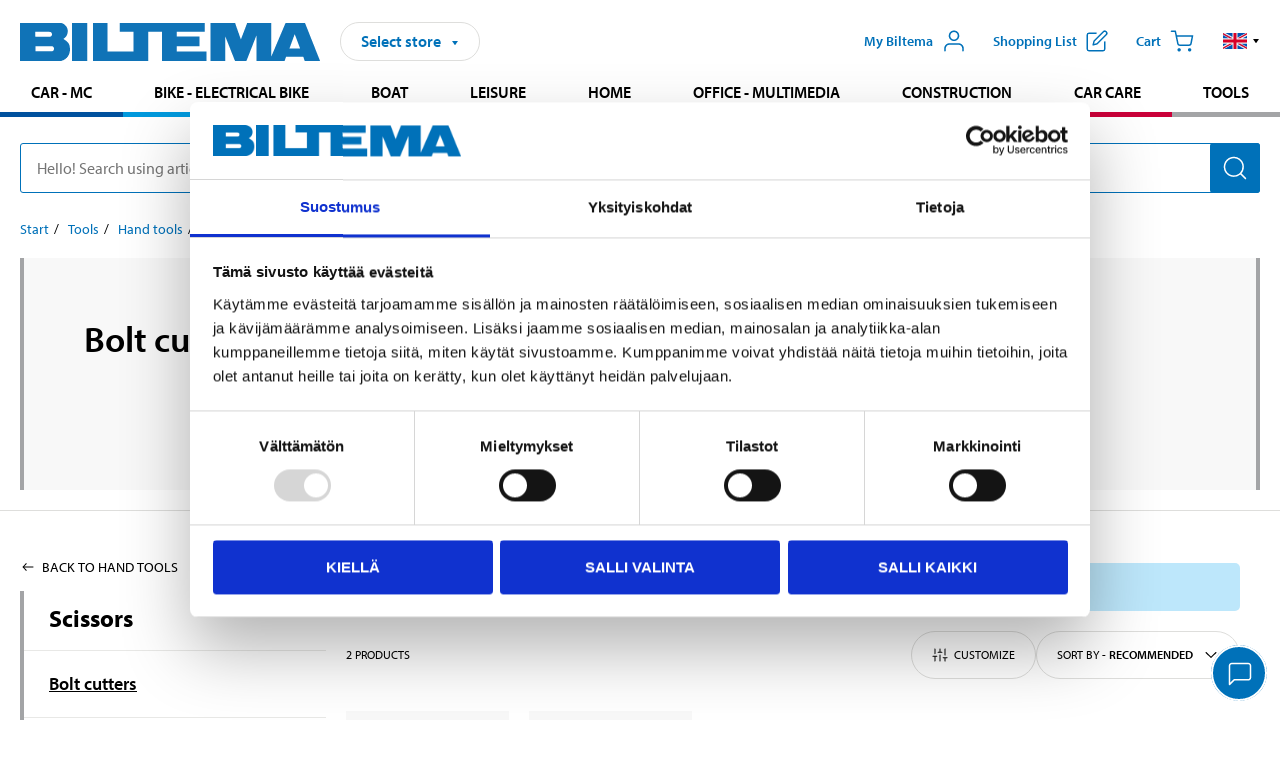

--- FILE ---
content_type: application/javascript
request_url: https://www.biltema.fi/dist/js/swipe.febc910b8a.chunk.min.js
body_size: 247
content:
"use strict";(self.webpackChunk=self.webpackChunk||[]).push([[712],{53328:function(e,n,t){t.r(n);var i=t(14227),r=t(46352),u=t.n(r),s=t(14618),c=t(22440);n.default=function(e){var n=e.children,t=e.className,r=e.onSwipeLeft,o=e.onSwipeRight,f=e.onSwipeUp,p=e.onSwipeDown,w=(0,i.useRef)();return(0,i.useEffect)((function(){var e=(0,s.b1)(),n=new c(w.current);return r||o?n.get("swipe").set({direction:c.DIRECTION_HORIZONTAL}):(f||p)&&n.get("swipe").set({direction:c.DIRECTION_VERTICAL}),o&&n.on("swiperight",(function(){return e&&o()})),r&&n.on("swipeleft",(function(){return e&&r()})),f&&n.on("swipeup",(function(){return e&&f()})),function(){n.destroy()}}),[]),i.createElement("div",{className:u()("swipe",t),ref:w},n)}}}]);

--- FILE ---
content_type: application/javascript
request_url: https://www.biltema.fi/dist/js/productGridItem.cad6f87628.chunk.min.js
body_size: 2056
content:
"use strict";(self.webpackChunk=self.webpackChunk||[]).push([[25],{75874:function(e,t,i){i.r(t),i.d(t,{default:function(){return S}}),i(4221);var a=i(14227),r=(i(93509),i(44083),i(46352)),s=i.n(r),l=i(23645),c=i(1305),n=i(83544),o=i(73359),d=i(74593),m=i(98633),u=i(38002),_=i(6573),p=i(40523),g=i(54968),h=i(12407),y=function(e){var t=e.product,i=e.isLocalStore,r=e.regionalStock,y=e.selectedStore,b=e.usingSource,f=e.showQuantity,I=e.excludeBadges,w=void 0===I?[]:I,S=e.isSmallVariant,x=void 0!==S&&S,E=e.listItemActionsAlwaysVisibeInMobile,v=void 0!==E&&E,k=e.listItemActionsAlwaysVisibleText,A=void 0!==k&&k,N=e.listItemActionsShowText,T=void 0===N||N,P=e.articleId,V=e.isInRekoPage,R=e.testedHeaderText,Z=e.bannerText,C=e.translate,B=e.fromPriceText,H=e.locationText,M=e.showArticlesText,Q=e.hasProductBanner,F=e.hasFocus;return a.createElement("li",{key:t.id,className:"listitem listitem--griditem productEntity"},a.createElement("div",{className:"ga__data--holder","data-product-name":t.name&&t.name.toUpperCase(),"data-product-id":t.id,"data-product-category":t.firstArticle.categoryHierarchy,"data-product-list-name":b,"data-product-price":t.price}),t.testedComment?a.createElement("div",{className:"listitem__tested has__webfont"},a.createElement("p",{className:"listitem__tested__text",title:t.testedComment},t.testedComment)):t.isTested&&-1!==(null==w?void 0:w.findIndex((function(e){return"isTested"===e})))&&a.createElement("div",{className:"listitem__tested has__webfont"},a.createElement("p",{className:"listitem__tested__text"},t.testedHeader&&t.testedHeader,!t.testedHeader&&R)),a.createElement("a",{href:t.relativeUrl,"aria-label":t.name,className:"productitem__link js__ga__product--entity--click"},a.createElement("figure",{className:"lazy--with-padding"},t.isRekoUniversal&&(V||Q)&&a.createElement(d.Z,{bannerText:Z,isInListingView:!1}),a.createElement("picture",null,a.createElement(m.Z,{className:"listitem__img",alt:t.name,src:t.mediumImageUrl})))),a.createElement("div",{className:"listitem__info"},a.createElement("div",{className:s()("price",{"price--lowered":t.isReducedPrice&&!t.isFromPrice,"listitem__price--has-text--top":t.isReducedPrice||t.isFromPrice})},t.isFromPrice&&!t.isMultiPrice&&a.createElement("div",{className:"price__label"},B),a.createElement("div",{className:"flex--display flex--align-center flex__row--spacebetween"},a.createElement(n.$2,{price:t.priceRaw,isPriceReduced:t.isReducedPrice,previousPrice:t.previousPriceRaw,className:s()("price__sum",{"price__sum--lowered":t.isReducedPrice})}),a.createElement(h.Z,{size:t.isClearanceSale?"xl":"m",loweredPrice:t.isReducedPrice,clearanceprice:t.isClearanceSale,buymoreandsave:t.isMultiPrice,mixnmatch:t.isMixAndMatch}))),a.createElement("h2",{className:s()("listitem__title",{"listitem__title--big":!x})},a.createElement("a",{href:t.relativeUrl,title:t.name,"aria-label":t.name,className:"productitem__link js__ga__product--entity--click"},t.name)),a.createElement("div",{className:"listitem__artnr"},t.isSingleArticle&&(0,u.V)(P)),t.rekoCriteria&&t.rekoCriteria.length>0?a.createElement("ul",{style:{padding:0,fontSize:"14px"}},t.rekoCriteria.map((function(e){return a.createElement("li",{key:e.title},a.createElement("span",{style:{fontWeight:600}},e.title),":"," ",e.valueString)}))):null,a.createElement(_.Z,{isLocalStore:i,stockIndicator:t.stockIndicator,stockQuantity:t.stockQuantity,productId:t.id,showQuantity:f,translate:C,isInWebshop:t.webShopQuantity?t.webShopQuantity>0:t.webShopStockIndicator>0,isNotToBeSoldInWebshop:t.isNotToBeSoldInWebshop}),l.Z.isLocalStore&&t.locationInStore&&"-"!==t.locationInStore&&a.createElement("div",{className:"listitem__shelf"},a.createElement("span",null,H,":"),a.createElement("strong",{className:"text--semibold"},t.locationInStore)),a.createElement(p.Z,{item:t,translate:C,exclude:w}),t.isSingleArticle?a.createElement(g.Z,{marginLeft:!1,item:t,alwaysVisibleInMobile:v,alwaysVisibleText:A,showText:T,showNotification:Boolean(null==y?void 0:y.storeId)&&void 0!==t.stockIndicator&&0===t.stockIndicator||!i&&r&&!(0,c.D)(r.stores),usingSource:b,buttonId:t.name,hasFocus:F}):a.createElement("div",{className:s()("listitem__addactions",{"listitem__addactions--visible--mobile":v})},a.createElement("a",{className:"js__ga__product--entity--click listitem__addaction listitem__addaction--from button button__rounded button__transparent--darkgrey",href:t.relativeUrl,target:"_self"},a.createElement("span",{className:s()("listitem__addaction__text")},M),a.createElement(o.Z,{size:"s",icon:"icon__arrow--chevron"})))),null!=t.firstArticle&&a.createElement("div",{className:"ga__data--holder","data-product-list-name":b,"data-product-name":t.firstArticle.name,"data-product-id":t.firstArticle.id,"data-product-category":t.firstArticle.categoryHierarchy,"data-product-category2":t.firstArticle.categoryHierarchy,"data-product-category3":t.firstArticle.categoryHierarchy,"data-product-price":t.firstArticle.price,"data-product-position":t.position}))},b=i(97788),f=i(42787),I=i(89989),w=i(27920),S=(0,I.Z)((function(e){var t=e.product,i=e.showQuantity,r=e.excludeBadges,s=e.listItemActionsAlwaysVisibeInMobile,l=e.listItemActionsAlwaysVisibleText,c=e.selectedStore,n=e.regionalStock,o=e.isLocalStore,d=e.usingSource,m=e.isSmallVariant,_=e.listItemActionsShowText,p=void 0===_||_,g=e.hasProductBanner,h=t.isSingleArticle&&t.articleItems&&t.articleItems.length>0?(0,u.V)(t.articleItems[0].id):"-",I=(0,b.Z)().translate,S=(0,f.Z)().isInRekoPage,x=(0,w.Z)(t.name).hasFocus;return a.createElement(y,{product:t,showQuantity:i,articleId:h,isInRekoPage:S,testedHeaderText:I("/productlisting/grid/tested"),bannerText:I("/rekosearchresult/universalparts"),translate:I,fromPriceText:I("/productlisting/grid/fromprice"),locationText:I("/productlisting/list/location"),showArticlesText:I("/productlisting/list/showarticles"),excludeBadges:r,listItemActionsAlwaysVisibeInMobile:s,listItemActionsAlwaysVisibleText:l,selectedStore:c,regionalStock:n,isLocalStore:o,usingSource:d,isSmallVariant:m,listItemActionsShowText:p,hasProductBanner:g,hasFocus:x})}))}}]);